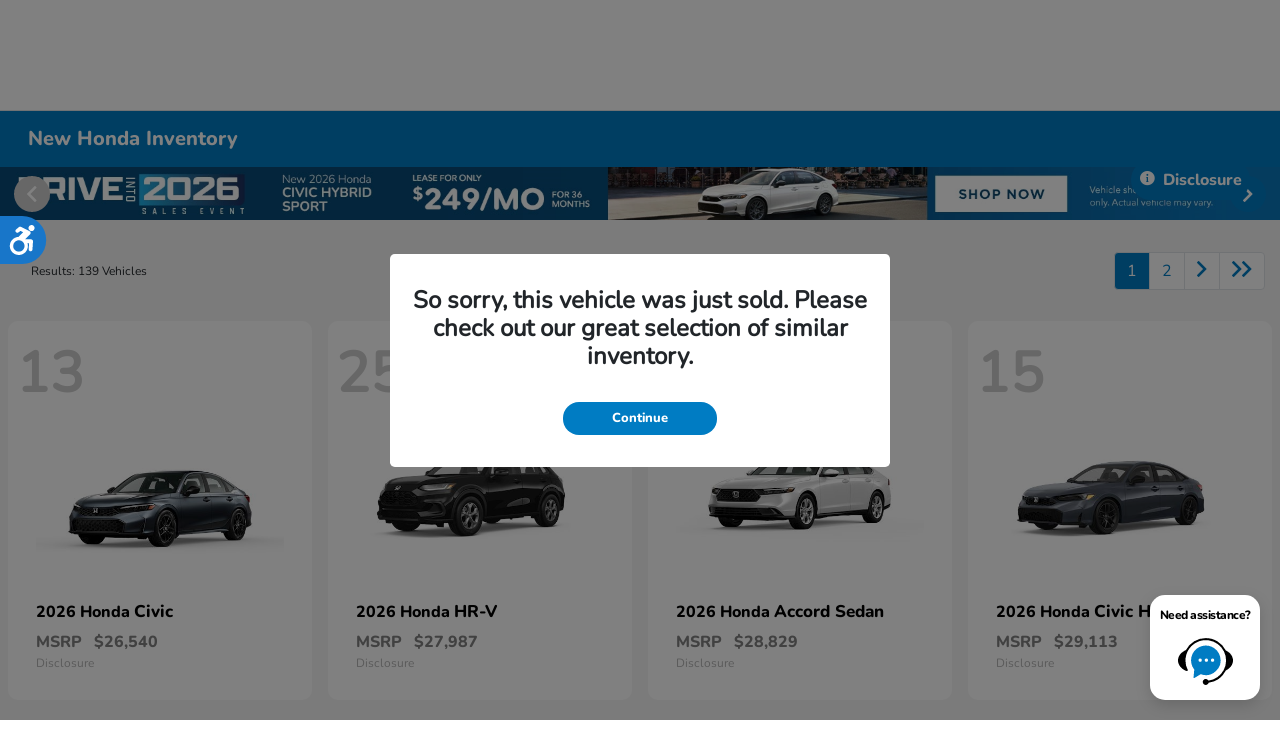

--- FILE ---
content_type: text/plain
request_url: https://www.google-analytics.com/j/collect?v=1&_v=j102&a=1049071317&t=pageview&_s=1&dl=https%3A%2F%2Fwww.dthondachicago.com%2Finventory%2Fnew&ul=en-us%40posix&dt=New%20Honda%20Inventory%20%7C%20Cars%20for%20Sale%20in%20Chicago%2C%20IL%20%7C%20Honda%20of%20Downtown%20Chicago&sr=1280x720&vp=1280x720&_u=YEDAAUABAAAAACAAI~&jid=406167039&gjid=1733044662&cid=779168502.1769682263&tid=UA-110433767-1&_gid=2047527694.1769682263&_r=1&_slc=1&z=61746558
body_size: -838
content:
2,cG-2CZG73NCPE